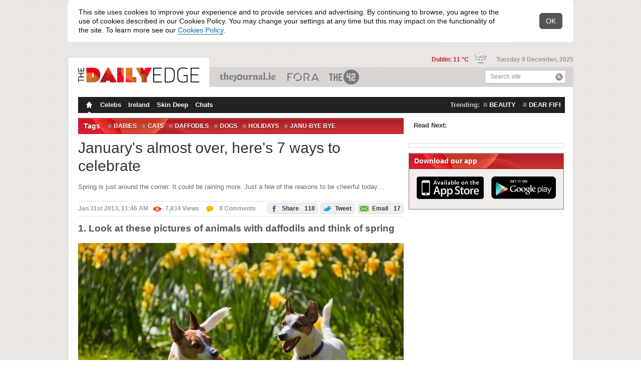

--- FILE ---
content_type: text/html; charset=utf-8
request_url: https://www.dailyedge.ie/januarys-almost-over-heres-7-ways-to-celebrate-776819-Jan2013/?utm_source=thedailyedge
body_size: 17713
content:
<!DOCTYPE html PUBLIC "-//W3C//DTD XHTML 1.0 Transitional//EN" "http://www.w3.org/TR/xhtml1/DTD/xhtml1-transitional.dtd">
<html xmlns="http://www.w3.org/1999/xhtml"  class="theme--thedailyedge new-tag-design-feature-flag new-masthead-design-feature-flag new-compact-masthead-design-feature-flag viewable-ads new-spotlight-design-feature-flag" style="" lang="en" xml:lang="en" xmlns:og="http://opengraphprotocol.org/schema/">
    <head>

        <script type="text/javascript" src="//b0.thejournal.ie/meta/js/meta-bugfix.js?v=20250505"></script>
        
        <meta http-equiv="Content-Type" content="text/html; charset=utf-8" />
        <title>January's almost over, here's 7 ways to celebrate &middot; The Daily Edge</title>
        <script src="//d2wy8f7a9ursnm.cloudfront.net/v7/bugsnag.min.js"></script>
<script type="text/javascript"  src="//b0.thejournal.ie/bugsnag/js/bugsnag-fallback-dummy-object.js"></script>
<script type="application/json" id="bugsnagConfig">{"apiKey":"d8ea1607a1890612140d557a3e0159b8","releaseStage":"production","appVersion":"20251204132142"}</script>
<script>
    let bugsnagConfig = JSON.parse(document.getElementById("bugsnagConfig").innerHTML);
    Bugsnag.start(bugsnagConfig)
</script>
        <div class="page-section">
<div style="display: none" id="notify-container">
    <div class="notify-text">
        This site uses cookies to improve your experience and to provide services and advertising.
        By continuing to browse, you agree to the use of cookies described in our Cookies Policy.
        You may change your settings at any time but this may impact on the functionality of the site.
        To learn more see our <a href="/cookies-privacy-policy/" rel="external" target="_blank">Cookies Policy</a>.
    </div>
    <div class="notify-close">
        <span>OK</span>
    </div>
</div>
</div>
    <script type="text/javascript">

        var CookieConsentBanner = {
            closed: false,
        };
        var CookieConsentListener = {};
        CookieConsentListener.onFunctionalConsentChange = function(callback) {};
        CookieConsentListener.onPerformanceConsentChange = function(callback) {};
        CookieConsentListener.onTargetingConsentChange = function(callback) {};

        var CookieConsentRepository = {};
        CookieConsentRepository.fetch = function(callback) {
            return {
                performance: true,
                targeting: true
            }
        };
        CookieConsentRepository.hasUserDecided = function () {
            return false;
        }

        CookieConsentBanner.whenReady = function () {
            var intervalDelayInMs = 10;

            return new Promise(function (resolve, reject) {
                var waitForDom = setInterval(function () {
                    if (document.readyState === "loading") {
                        return;
                    }

                    if (document.getElementById('notify-container') === null) {
                        reject("Cookie notice element not found");
                    }

                    clearInterval(waitForDom);

                    resolve();
                }, intervalDelayInMs)
            });
        }

        CookieConsentBanner.onClose = function () {
            var intervalDelayInMs = 10;

            return new Promise(function (resolve, reject) {
                var waitForClosed = setInterval(function () {
                    if ((!CookieConsentBanner.closed)) {
                        return;
                    }

                    clearInterval(waitForClosed);

                    resolve();
                }, intervalDelayInMs)
            });
        }

        // Existing cookie notice logic
        document.addEventListener("DOMContentLoaded", function() {
            var cookieNotification = document.getElementById('notify-container');
            if (!cookieNotification) {
                return;
            }
            cookieNotification.style.display = 'block';
        });

        function setCookieNotice() {
            $.cookie('cookies_notice', "1", {
                expires: 1095,
                path: "/"
            });
        }

        var i;
        var closeButtons = document.getElementsByClassName('notify-close');
        for (i = 0; i < closeButtons.length; i++) {
            closeButtons[i].addEventListener('click', function(){
                setCookieNotice();
                $("#notify-container").hide();
                CookieConsentBanner.closed = true;
            });
        }

        var notifyContainer = document.getElementById('notify-container');
        var notifyLinks = notifyContainer ? notifyContainer.getElementsByTagName('a') : [];
        for (i = 0; i < notifyLinks.length; i++) {
            notifyLinks[i].addEventListener('click', function(e){
                e.preventDefault();
                setCookieNotice();
                location.href = $(this).attr('href');
            });
        }



    </script>

        
        <meta name="author" content="Emer McLysaght"/>
                    <link href="//b0.thejournal.ie/desktop/i/thedailyedge/favicon.ico" type="image/x-icon" rel="icon" />
            <link href="//b0.thejournal.ie/desktop/i/thedailyedge/favicon.ico" type="image/x-icon" rel="shortcut icon" />
            <link href="//b0.thejournal.ie/desktop/i/thedailyedge/apple-touch-icon.png" rel="apple-touch-icon" />
        
        <link href="https://fonts.googleapis.com/css?family=Source+Sans+Pro:200,200i,300,300i,400,400i,600,600i,700,700i,900,900i" rel="stylesheet">
                    <meta property="al:ios" name="al:ios" />            <meta property="al:ios:url" name="al:ios:url" content="dailyedgeie://article/776819" />
            <meta property="al:ios:app_name" name="al:ios:app_name" content="DailyEdge.ie" />
            <meta property="al:ios:app_store_id" name="al:ios:app_store_id" content="665198243" />
                        <meta property="al:ios:url" name="al:ios:url" content="jrnl://article/776819" />
            <meta property="al:ios:app_name" name="al:ios:app_name" content="TheJournal.ie" />
            <meta property="al:ios:app_store_id" name="al:ios:app_store_id" content="409359491" />
                        <meta property="al:android" name="al:android" />            <meta property="al:android:url" name="al:android:url" content="dailyedgeie://article/776819?source=fbal" />
            <meta property="al:android:app_name" name="al:android:app_name" content="DailyEdge.ie" />
            <meta property="al:android:package" name="al:android:package" content="com.distilledmedia.dailyedge" />
                        <meta property="al:android:url" name="al:android:url" content="jrnl://article/776819" />
            <meta property="al:android:app_name" name="al:android:app_name" content="TheJournal.ie" />
            <meta property="al:android:package" name="al:android:package" content="com.distilledmedia.thejournal" />
            <meta name="apple-itunes-app" content="app-id=665198243, app-argument=https://www.dailyedge.ie/januarys-almost-over-heres-7-ways-to-celebrate-776819-Jan2013/">
<script type="text/javascript">
    document.documentElement.className+=' js';
    var ajaxurl = '//www.dailyedge.ie/ajax.php';
    var stats_url = 'https://www.dailyedge.ie/statsscript.php';
    var current_url = 'www.dailyedge.ie/januarys-almost-over-heres-7-ways-to-celebrate-776819-Jan2013/?utm_source=thedailyedge';
    var load_time = '2025-12-09 00:50:37';
    var current_post_id = 776819;
    var current_post_permalink = 'https://www.dailyedge.ie/januarys-almost-over-heres-7-ways-to-celebrate-776819-Jan2013/';
    var stats_key = "00d27a1ac7cff349eb3dfd1adcf4dbc7";
    var wp_logged_in = false;
    var current_title = "January's almost over, here's 7 ways to celebrate";
    var current_content_classification = "";
    var current_primary_category = "";


    window.jrnl_social_connected = false;

    var _sf_startpt=(new Date()).getTime()

    var app_cookie_domain = '.dailyedge.ie';
    var session_domain = "https://www.thejournal.ie";
    var root_domain = "thejournal.ie";
</script>
<script type="text/javascript" src="https://www.thejournal.ie/utils/sync_session_cookie.php?domain=.dailyedge.ie&loggedin=0"></script>
<script type="text/javascript">
    var sync_sess = "https://www.thejournal.ie/utils/sync_session_cookie.php?domain=.dailyedge.ie&loggedin=0";
</script>
<script type="text/javascript">
    document.domain = "dailyedge.ie";

    window.on_front = true;
                window.authenticator = '';
    window.login_expires = 1923007837;

                window.fbAsyncInit = function() {
                FB.init({appId: "116141121768215", status: true, cookie: true,
                xfbml: true});
                                        if(typeof sync_with_server != 'undefined')
                        {
                            sync_with_server();
                        }
                                    };
            (function(d){
                var js, id = 'facebook-jssdk'; if (d.getElementById(id)) {return;}
                js = d.createElement('script'); js.id = id; js.async = true;
                js.src = "//connect.facebook.net/en_US/all.js";
                d.getElementsByTagName('head')[0].appendChild(js);
            }(document));
                window.email_permission = false;
</script>
        <link rel="alternate" type="application/rss+xml" title="The Daily Edge &raquo; Feed" href="/feed/" />

                    <script src="//ajax.googleapis.com/ajax/libs/jquery/1.7.2/jquery.min.js"></script>
            <script>
                window.jQuery || document.write('<script src="https://b0.thejournal.ie/desktop/js/jquery-1.7.2.min.js"><\/script>')
            </script>
        
        <script>
            // viewability js
            _jrnl_viewability = {"enabled":true};
            _jrnl_sidebar = {"enabled":true};
        </script>

        <script type="text/javascript" src="https://www.gstatic.com/charts/loader.js"></script>
        <script src="https://unpkg.com/@dotlottie/player-component@latest/dist/dotlottie-player.mjs" type="module"></script>

        
                <script type='text/javascript'>
                    var is_box_window = false;
                    var is_box_name = '';
                </script>

            
            <script type="text/javascript" src="//b0.thejournal.ie/desktop/js/build/current-ecafca087a.js"></script>
            <script type="text/javascript" src="//b0.thejournal.ie/desktop/js/build/legacy-common-77983633fb.js"></script>

            <script type="text/javascript" src=""></script>

            <script defer src="https://www.gstatic.com/firebasejs/9.13.0/firebase-app-compat.js"></script>
<script defer src="https://www.gstatic.com/firebasejs/9.13.0/firebase-auth-compat.js"></script>
<script defer src="https://www.gstatic.com/firebasejs/ui/6.0.2/firebase-ui-auth.js"></script>
<link type="text/css" rel="stylesheet" href="https://www.gstatic.com/firebasejs/ui/6.0.2/firebase-ui-auth.css" />
<script id="google-gsi-script" src="https://accounts.google.com/gsi/client"></script>
<script type="application/json" id="firebaseConfig">{"apiKey":"AIzaSyD39iPmw7w0Tl-SXBt9dfBgWfJywmZggUU","authDomain":"www.thejournal.ie","databaseURL":"https:\/\/account-membership-prototype.firebaseio.com","projectId":"account-membership-prototype","storageBucket":"account-membership-prototype.appspot.com","messagingSenderId":"488317035541","appId":"1:488317035541:web:d743aaeed2801117"}</script>
<script type="application/json" id="googleOauth2ClientId">488317035541-o734egea7ca06up6bssj7i6hs6v8pog6.apps.googleusercontent.com</script>

            
                            <link rel='shortlink' href='https://dailyedge.ie/776819' />
                    <link rel="stylesheet" type="text/css" href="//b0.thejournal.ie/desktop/css/build/desktop-09390e3f1f.css" />
        <link rel="stylesheet" type="text/css" href="//b0.thejournal.ie/desktop/css/build/legacy-common-9cc03a170f.css" />
        <link rel="stylesheet" type="text/css" href="//b0.thejournal.ie/merge.php?css=~thedailyedge&view_type=desktop&v=f068a609-5b88-4c96-b35c-8a60626c5549" />
        
        <meta name="description" content="Spring is just around the corner. It could be raining more. Just a few of the reasons to be cheerful today&#8230;" />
        <meta name="keywords" content="Babies, Cats, Daffodils, Dogs, Holidays, Janu-bye bye, January, mc daid's football special, Pancake Tuesday" />
        <meta name="news_keywords" content="Babies, Cats, Daffodils, Dogs, Holidays, Janu-bye bye, January, mc daid's football special, Pancake Tuesday" />
<link rel="alternate" href="android-app://com.distilledmedia.thejournal/edge_ie/article/776819" />
<link rel="canonical" href="https://www.dailyedge.ie/januarys-almost-over-heres-7-ways-to-celebrate-776819-Jan2013/" /><link href="https://plus.google.com/u/0/105002329813674069054/posts" rel="author" /><meta name="fb:app_id" content="116141121768215" />
<meta property="og:type" content="article"/>
<meta property="og:title" content="January's almost over, here's 7 ways to celebrate"/>
<meta property="og:description" content="Spring is just around the corner. It could be raining more. Just a few of the reasons to be cheerful today&#8230;"/>
<meta property="og:url" content="https://www.dailyedge.ie/januarys-almost-over-heres-7-ways-to-celebrate-776819-Jan2013/"/>
<meta property="og:image" content="https://img2.thejournal.ie/article/776819/river/?height=400&version=776904"/>
<meta property="og:article:author" content="Emer McLysaght"/>
<meta property="og:site_name" content="The Daily Edge"/>
<meta property="article:author" content="https://www.dailyedge.ie/author/emer-mclysaght/"/>
<meta property="article:post_date" content="2013-01-31T11:46:12+0000"/>
<meta property="article:post_modified" content="2013-01-31T12:45:15+0000"/>
<meta property="article:published_time" content="2013-01-31T11:46:12Z"/>
<meta property="article:modified_time" content="2013-01-31T12:45:15Z"/>
<meta property="fb:pages" content="412190068820103"/>
<meta name="twitter:card" content="summary_large_image" >
<meta name="twitter:image" content="https://img2.thejournal.ie/article/776819/listing?version=776904&amp;width=590" >
<meta name="twitter:title" content="January&#039;s almost over, here&#039;s 7 ways to celebrate" >
<meta name="twitter:url" content="https://www.dailyedge.ie/januarys-almost-over-heres-7-ways-to-celebrate-776819-Jan2013/" >
<meta name="twitter:description" content="Spring is just around the corner. It could be raining more. Just a few of the reasons to be cheerful today&amp;#8230;" >
<meta name="twitter:site" content="@dailyedge" >

<meta name="twitter:creator" content="@EmerTheScreamer" >

<meta name="twitter:app:name:iphone" content="DailyEdge.ie" >
<meta name="twitter:app:name:ipad" content="DailyEdge.ie" >
<meta name="twitter:app:name:googleplay" content="DailyEdge.ie" >
<meta name="twitter:app:id:iphone" content="665198243" >
<meta name="twitter:app:id:ipad" content="665198243" >
<meta name="twitter:app:id:googleplay" content="com.distilledmedia.dailyedge" >

<meta name="twitter:app:url:iphone" content="dailyedgeie://article/776819/?app=Twitter&amp;callback=twitter%3A%2F%2F" >
<meta name="twitter:app:url:ipad" content="dailyedgeie://article/776819/?app=Twitter&amp;callback=twitter%3A%2F%2F" >
<meta name="twitter:app:url:googleplay" content="dailyedgeie://article/776819/?app=twitter" >
<script>
    var commentSec = {
        token : "7ed999119"
    }
</script>

                    <script id="jml-nca-settings" type="application/json">
                {"units":["thejournal_web_more_stores_article","thejournal_web_more_stores_carousel"]}
            </script>
        
<script type="text/javascript">
    if (typeof gtag === "undefined") {
        window.dataLayer = window.dataLayer || [];
        gtag = function(){dataLayer.push(arguments);}
    }
    gtag('set', { 'send_page_view': false });

    var cookieConsent = CookieConsentRepository.fetch();

    gtag('consent', 'default', {
        'ad_storage': cookieConsent.targeting ? "granted" : "denied",
        'ad_user_data': cookieConsent.targeting ? "granted" : "denied",
        'ad_personalization': cookieConsent.targeting ? "granted" : "denied",
        'analytics_storage': cookieConsent.performance ? "granted" : "denied"
    });
</script>

<script type='text/javascript'>
    var googletag = googletag || {};
    googletag.cmd = googletag.cmd || [];
    (function() {
        function loadGpt() {
            const gads = document.createElement('script');
            gads.async = true;
            gads.type = 'text/javascript';
            gads.src = 'https://securepubads.g.doubleclick.net/tag/js/gpt.js';
            document.head.appendChild(gads);
        }
        const ncaScript = document.createElement('script');
        ncaScript.src = 'https://nca.jrnl.ie/nca-journal.v64.min.js';
        ncaScript.async = true;
        ncaScript.onload = loadGpt;
        ncaScript.onerror = loadGpt;
        document.head.appendChild(ncaScript);
    })();
</script>

<script type='text/javascript'>

googletag.cmd.push(function() {

    if (CookieConsentRepository.hasUserDecided() === false) {
        console.log("User Consent: Google Ads disable initial load");
        googletag.pubads().disableInitialLoad();
    }

    var consent = CookieConsentRepository.fetch();
    console.log("User Consent: Google Ads " + (consent.targeting ? "enabled" : "disabled"));

    CookieConsentListener.onTargetingConsentChange(function (hasTargetingConsent) {

        gtag('consent', 'update', {
            'ad_storage': hasTargetingConsent ? "granted" : "denied",
            'ad_user_data': hasTargetingConsent ? "granted" : "denied",
            'ad_personalization': hasTargetingConsent ? "granted" : "denied",
        });

                    googletag.pubads().refresh();
                console.log("User Consent: Google Ads " + (hasTargetingConsent ? "enabled" : "disabled"));
    });
googletag.pubads().setTargeting('platform', 'desktop');
googletag.pubads().setTargeting('sitemode', 'default');

googletag.pubads().setTargeting('site', 'thedailyedge');
googletag.pubads().setTargeting('publication', 'thedailyedge');
googletag.pubads().setTargeting('section', "article");
googletag.pubads().setTargeting('tags', ["babies","cats","daffodils","dogs","holidays","janu-bye-bye","january","mc-daids-football-special","pancake-tuesday"]);
googletag.pubads().setTargeting('targeting-key', ["babies","cats","daffodils","dogs","holidays","janu-bye-bye","january","mc-daids-football-special","pancake-tuesday"]);
                googletag.pubads().setTargeting('targetingkey', ["babies","cats","daffodils","dogs","holidays","janu-bye-bye","january","mc-daids-football-special","pancake-tuesday"]);
                googletag.pubads().setTargeting('admantxcustom', ["BrandSafety_Diageo_1","BrandSafety_Diageo_2"]);
                googletag.pubads().setTargeting('tiling', '7');
googletag.pubads().setTargeting('pageid', 'id-776819');
    
//googletag.pubads().disableInitialLoad();

    googletag.pubads().setTargeting('weatherstate', "12");


googletag.pubads().enableSingleRequest();

googletag.pubads().setPublisherProvidedId('62E701D3147068AE9C3DED1B0CCDFEC3');

    googletag.pubads().collapseEmptyDivs();
    googletag.enableServices();

    googletag.pubads().addEventListener('slotOnload', function(event) {
        if (event.slot.getAdUnitPath() === "/5512429/journalmedia/42_desktop_article_inline") {
            let adContainer = document.getElementById("mid-article-riverblock");
            let adFrame = adContainer.querySelector("iframe");

            let adFrameIsDisplayed = adFrame.style.display !== "none";
            let adSizeIs1x1 = adFrame.width === "1" && adFrame.height === "1";

            if (adFrameIsDisplayed && !adSizeIs1x1) {
                adContainer.style.display = "block";
            }
        }
    });

    if (stickyAdverts) {
        googletag.pubads().addEventListener('slotOnload', function(event) {
            stickyAdverts.onAdLoaded(event.slot.getAdUnitPath());
        });
    }

});
</script>

    <script type="application/json" id="advertisingTargets">[{"key":"targeting-key","values":["babies","cats","daffodils","dogs","holidays","janu-bye-bye","january","mc-daids-football-special","pancake-tuesday"]},{"key":"targetingkey","values":["babies","cats","daffodils","dogs","holidays","janu-bye-bye","january","mc-daids-football-special","pancake-tuesday"]},{"key":"admantxcustom","values":["BrandSafety_Diageo_1","BrandSafety_Diageo_2"]}]</script>


        <!-- IE9 Pinning -->
        <meta name="application-name" content="TheJournal" />
        <meta name="msapplication-tooltip" content="TheJournal.ie - Read, Share and Shape the news" />
        <meta name="msapplication-starturl" content="https://www.thejournal.ie/" />
        <meta name="msapplication-task" content="name=The 9 at 9;action-uri=https://www.thejournal.ie/9at9;icon-uri=//b0.thejournal.ie/redesign/i/thejournal/favicon.ico" />
        <meta name="msapplication-task" content="name=The 42;action-uri=https://www.the42.ie/;icon-uri=//b0.thejournal.ie/desktop/i/the42/favicon.ico" />
        <meta name="msapplication-task" content="name=Business Etc;action-uri=https://businessetc.thejournal.ie/;icon-uri=//b0.thejournal.ie/desktop/i/businessetc/favicon.ico" />
        <meta name="msapplication-task" content="name=DailyEdge.ie;action-uri=https://thedailyedge.thejournal.ie/;icon-uri=//b0.thejournal.ie/desktop/i/thedailyedge/favicon.ico" />
        <meta name="msapplication-task" content="name=Irish News;action-uri=https://www.thejournal.ie/irish/;icon-uri=//b0.thejournal.ie/redesign/i/thejournal/favicon.ico" />
        <!-- /IE9 Pinning -->


        <script src='https://www.google.com/recaptcha/api.js'></script>
        
        
            </head>

    
    <!--[if IE 6]><body class="ie ie6 ie-lt8 "><![endif]-->
    <!--[if IE 7]><body class="ie ie7 ie-lt8 "><![endif]-->
    <!--[if IE 8]><body class="ie ie8 "><![endif]-->
    <!--[if gte IE 9]><body class="ie9up "><![endif]-->
    <!--[if !IE]><!-->
    <body class="nie ">
    <!--<![endif]-->
        <script async src="https://www.googletagmanager.com/gtag/js?id=UA-17456403-35"></script>
<script type="application/json" id="gtag-property-ids">["UA-17456403-35"]</script>
<script type="text/javascript">
    if (typeof gtag === "undefined") {
        window.dataLayer = window.dataLayer || [];
        gtag = function(){dataLayer.push(arguments);}
    }
    gtag('set', { 'send_page_view': false });

    (function(){

        function GoogleAnalytics(propertyIds, user) {
            this.propertyIds = propertyIds;
            this.user = user;
            this.hasSentPageView = false;
            this.hasSentTakeoverImpression = false;
        }

        GoogleAnalytics.prototype.disableCookies = function () {
            this.propertyIds.forEach(function (propertyId) {
                window['ga-disable-' + propertyId] = true;
            });
        };

        GoogleAnalytics.prototype.enableCookies = function () {
            this.propertyIds.forEach(function (propertyId) {
                window['ga-disable-' + propertyId] = false;
            });
        };

        GoogleAnalytics.prototype.grantConsent = function () {
            gtag('consent', 'update', {
                'analytics_storage': "granted"
            });
        };

        GoogleAnalytics.prototype.revokeConsent = function () {
            gtag('consent', 'update', {
                'analytics_storage': "denied"
            });
        };

        GoogleAnalytics.prototype.sendPageView = function () {
            if (this.hasSentPageView !== false) {
                return;
            }

            if (typeof commentsAnalytics !== "undefined") {
                commentsAnalytics.onPageView();
            } else {
                gtag('event', 'page_view');
            }

            this.hasSentPageView = true;
        };

        GoogleAnalytics.prototype.load = function () {
            var config = this.addUserPropertiesToConfig(config = {
                send_page_view: false,
            });

            gtag('js', new Date());
            this.propertyIds.forEach(function (propertyId) {
                gtag('config', propertyId, config);
            });
        };

        GoogleAnalytics.prototype.sendTakeoverImpression = function () {
            if (typeof takeover === 'undefined' || this.hasSentTakeoverImpression) {
                return;
            }

            takeover.sendImpressionEvent();
            this.hasSentTakeoverImpression = true;
        };

        GoogleAnalytics.prototype.consentGrantedOnLoad = function () {
            this.enableCookies();
            this.load();
            this.sendPageView();
            this.sendTakeoverImpression();
        };

        GoogleAnalytics.prototype.consentGrantedByUser = function () {
            this.enableCookies();
            this.grantConsent();
            this.sendPageView();
            this.sendTakeoverImpression();
        }

        GoogleAnalytics.prototype.consentRevokedOnLoad = function () {
            this.disableCookies();
            this.revokeConsent();
            this.load();
        }

        GoogleAnalytics.prototype.consentRevokedByUser = function () {
            this.disableCookies();
        }

        GoogleAnalytics.prototype.addUserPropertiesToConfig = function (config) {
            if (this.user) {
                config.user_id = this.user.id;
                config.dimension3 = this.user.has_contributed === true ? 1 : 0;
                config.user_properties = {
                    'is_42_subscriber' : false
                };
            }

            return config;
        }

        function boot(user)
        {
            var googleAnalytics = new GoogleAnalytics(
                JSON.parse(document.getElementById("gtag-property-ids").innerText),
                user
            );

            if (CookieConsentRepository.fetch().performance) {
                googleAnalytics.consentGrantedOnLoad();
            } else {
                googleAnalytics.consentRevokedOnLoad();
            }

            CookieConsentListener.onPerformanceConsentChange(function(hasPerformanceConsent) {
                if (hasPerformanceConsent) {
                    googleAnalytics.consentGrantedByUser();
                } else {
                    googleAnalytics.consentRevokedByUser();
                }
            });
        }

        document.addEventListener('DOMContentLoaded', function() {
            if (typeof auth === 'undefined') {
                boot();
                return;
            }
            auth.whenReady().then(
                function () {
                    boot(userRepository.get());
                },
                function ()  {
                    boot();
                }
            );

            auth.addEventListener('auth.user.logged_in', function (payload) {
                const user = payload.user;

                if (!user || !user.id) {
                    return;
                }

                gtag('set', {'user_id': user.id});
            })
        });
    }());
</script>
        
        <div class="page-section">
<div class="masthead content">
    <ul class="publications">

        <li class="main">
            <div>
                <a href="https://www.dailyedge.ie/">
                    <img src="//b0.thejournal.ie/desktop/i/thedailyedge/logo.png"
                         width="242"
                         height="30"
                         class="color_logo" />
                    <img src="//b0.thejournal.ie/desktop/i/thedailyedge/white-logo.png" class="print_hidden" />
                </a>
            </div>
        </li>

                    <li class="theJournal">
                <a href="https://www.thejournal.ie/">TheJournal.ie</a>
            </li>
                    <li class="businessETC">
                <a href="https://fora.ie/">Business ETC</a>
            </li>
                    <li class="theScore">
                <a href="https://www.the42.ie/">The 42</a>
            </li>
        
        <li class="search">
            <form action="/submit.php" method="get" class="searchForm" id="searchForm">
                <input type="text" name="st" id="search" value=""/>
                <label for="search">Search site</label>
                <button type="submit" class="icon iconSearch">Search</button>
            </form>
        </li>
    </ul>

    <div class="today">

                    <span class="weather">
                <a title="Morning rain, then a shower or two" href="https://www.dailyedge.ie/weather/">
                    Dublin: 11 &deg;C
                </a>
                <img style="margin-left: 8px;" src="//b0.thejournal.ie/desktop/i/weather-icons/xsmall/12.png" width="25" height="25">
            </span>
        
        <span class="date">Tuesday 9 December, 2025</span>

    </div>
</div>
</div>
                        <div class="page-section comments-side-panel">
        <div class="mainContainer content" id="scroll-header">
        <div id="header_leaderboard_container">
    <center id="header_leaderboard" class="header_leaderboard article_leaderboard">
        <div style='width: 970px;'><div id='div-gpt-ad-1365092406213-0'>
<script type='text/javascript'>
googletag.cmd.push(function() { googletag.display('div-gpt-ad-1365092406213-0'); });
</script>
</div></div>    </center>
</div>
            <div class="container navigation">
    <ul class="menu tablecell">
        <li><a href="https://www.dailyedge.ie"
            class="homepage active icon iconHomepage">Homepage</a></li>
                    <li>
                <a                     href="https://www.dailyedge.ie/celebs/">
                    Celebs                </a>
            </li>
                    <li>
                <a                     href="https://www.dailyedge.ie/ireland/">
                    Ireland                </a>
            </li>
                    <li>
                <a                     href="https://www.dailyedge.ie/skin-deep/">
                    Skin Deep                </a>
            </li>
                    <li>
                <a                     href="https://www.dailyedge.ie/chats/">
                    Chats                </a>
            </li>
            </ul>
            <div class="navigationTrendingTags">
            <strong>Trending:</strong>
            <ul class="tablecell">
                                    <li>
                        <a href="https://www.dailyedge.ie/beauty/news/" class="tag">beauty</a>
                    </li>
                                    <li>
                        <a href="https://www.dailyedge.ie/dear-fifi/news/" class="tag">dear fifi</a>
                    </li>
                            </ul>
        </div>
    </div>                        
<div class="mainContent container  ">

<div class="river span-8" itemscope itemtype="https://schema.org/Article" id="scroll-header">

<meta itemprop="image" content="https://c3.thejournal.ie/media/2013/01/janmash-752x501.png" />

    <div class="sectionSeparator dropdown dropdownTags">
        <h3>Tags</h3>

        <ul class="tags tablecell">
                            <li>
                    <a class="tag" rel="tag" href="https://www.dailyedge.ie/babies/news/">Babies</a>
                </li>
                            <li>
                    <a class="tag" rel="tag" href="https://www.dailyedge.ie/cats/news/">Cats</a>
                </li>
                            <li>
                    <a class="tag" rel="tag" href="https://www.dailyedge.ie/daffodils/news/">Daffodils</a>
                </li>
                            <li>
                    <a class="tag" rel="tag" href="https://www.dailyedge.ie/dogs/news/">Dogs</a>
                </li>
                            <li>
                    <a class="tag" rel="tag" href="https://www.dailyedge.ie/holidays/news/">Holidays</a>
                </li>
                            <li>
                    <a class="tag" rel="tag" href="https://www.dailyedge.ie/janu-bye-bye/news/">Janu-bye bye</a>
                </li>
                            <li>
                    <a class="tag" rel="tag" href="https://www.dailyedge.ie/january/news/">January</a>
                </li>
                            <li>
                    <a class="tag" rel="tag" href="https://www.dailyedge.ie/mc-daids-football-special/news/">mc daid's football special</a>
                </li>
                            <li>
                    <a class="tag" rel="tag" href="https://www.dailyedge.ie/pancake-tuesday/news/">Pancake Tuesday</a>
                </li>
                    </ul>
        <a class="dropdownHandle" href="#" title="See other tags"><span class="icon iconDropdownClosed">See other tags</span></a>
        <div class="dropdownContent">
            <h3>Tags</h3>
        </div>
    </div>

<div class="post postMain  postMainLandscape redesign-desktop-breakpoint">

    
            
        <h1 itemprop="headline">January's almost over, here's 7 ways to celebrate</h1>

        <h2 class="main_excerpt" itemprop="description">Spring is just around the corner. It could be raining more. Just a few of the reasons to be cheerful today&#8230;</h2>

        <div class="infos border">

                                        
            <div class="metadata">
                <span class="date">
                    Jan 31st 2013, 11:46 AM                </span>
                <span class="views">
                    <span class="red-views icon iconViewVeryPopular"></span>7,834<span class="show-on-desktop">  Views</span>                </span>
                <a href="https://www.dailyedge.ie/januarys-almost-over-heres-7-ways-to-celebrate-776819-Jan2013/#comments" title="Comment on January's almost over, here's 7 ways to celebrate" class="comments-count">
                    <span class="icon iconCommentPopular"></span> 8<span class="show-on-desktop"> Comments</span>                </a>
            </div>

            <span class="share"><a href="https://www.facebook.com/dialog/feed?app_id=116141121768215&display=popup&link=https%3A%2F%2Fwww.dailyedge.ie%2Fjanuarys-almost-over-heres-7-ways-to-celebrate-776819-Jan2013%2F&picture=https%3A%2F%2Fc3.thejournal.ie%2Fmedia%2F2013%2F01%2Fjanmash-197x197.png&name=January%27s+almost+over%2C+here%27s+7+ways+to+celebrate&description=Spring+is+just+around+the+corner.+It+could+be+raining+more.+Just+a+few+of+the+reasons+to+be+cheerful+today%E2%80%A6&message=&redirect_uri=https%3A%2F%2Fthejournal.ie%2Futils%2Ffb_post.php%3Fp_id%3D776819 " target="_blank" title="Share on Facebook" class="open-window social"><span class="icon iconFacebook"></span> Share<span class="number">118</span></a> <a href="https://twitter.com/share?url=https%3A%2F%2Fdailyedge.ie%2F776819&text=January%27s+almost+over%2C+here%27s+7+ways+to+celebrate+%28via+%40dailyedge%29&related=@dailyedge" target="_blank" title="Tweet this" class="open-window social share-twitter twitter-tweet jrnl-tweet-776819"><span class="icon iconTwitter"></span> Tweet</a> <a href="https://www.dailyedge.ie/januarys-almost-over-heres-7-ways-to-celebrate-776819-Jan2013/#EmailArticle" title="Email this article" class="social share-email lightboxTrigger"><span class="icon iconEmailSend"></span> Email<span class="number">17</span></a></span>
        </div>
    
    <div class="text" itemprop="articleBody">
        
        <div id="articleContent">

            
            <h3>1. Look at these pictures of animals with daffodils and think of spring</h3>
<p><span class="journal_embed_container" style="align:center" ><span class="journal_caption_container"><span class="journal_caption_container"><img src="https://img2.thejournal.ie/inline/776836/original/?width=650&version=776836" srcset="https://img2.thejournal.ie/inline/776836/original/?width=650&version=776836 1x, https://img2.thejournal.ie/inline/776836/original/?width=1300&version=776836 2x, https://img2.thejournal.ie/inline/776836/original/?width=1950&version=776836 3x, https://img2.thejournal.ie/inline/776836/original/?width=2600&version=776836 4x" alt="" class="alignnone inline-image"/></span></span></span></p>
<p><em>These Jack Russells are DELIGHTED to see the back of January (<a href="http://www.shutterstock.com">Adam Edwards/Shutterstock.com</a>)</em></p>
<p><span class="journal_embed_container" style="align:center" ><span class="journal_caption_container"><span class="journal_caption_container"><img src="https://img2.thejournal.ie/inline/776843/original/?width=650&version=776843" srcset="https://img2.thejournal.ie/inline/776843/original/?width=650&version=776843 1x, https://img2.thejournal.ie/inline/776843/original/?width=1300&version=776843 2x, https://img2.thejournal.ie/inline/776843/original/?width=1950&version=776843 3x, https://img2.thejournal.ie/inline/776843/original/?width=2600&version=776843 4x" alt="" class="alignnone inline-image"/></span></span></span></p>
<p><em>“Did someone say ‘the last day of January’? F**K yeah!” (<a href="http://www.shutterstock.com">Tony Campbell/Shutterstock.com</a>)</em></p>
<p><span class="journal_embed_container" style="align:center" ><span class="journal_caption_container"><span class="journal_caption_container"><img src="https://img2.thejournal.ie/inline/776850/original/?width=650&version=776850" srcset="https://img2.thejournal.ie/inline/776850/original/?width=650&version=776850 1x, https://img2.thejournal.ie/inline/776850/original/?width=1300&version=776850 2x, https://img2.thejournal.ie/inline/776850/original/?width=1950&version=776850 3x, https://img2.thejournal.ie/inline/776850/original/?width=2600&version=776850 4x" alt="" class="alignnone inline-image"/></span></span></span></p>
<p><em>“I love the smell of daffodils in the morning. Smells like freedom” (<a href="http://www.flickr.com/photos/dryfish/2320922103/sizes/o/in/photostream/">Dryfish/Flickr/Creative Commons</a>)</em></p>
<h3>2. Eat the last of the Christmas chocolates</h3>
<p>Somewhere in your house there is a Roses or Quality Street tin languishing with a few strawberry or orange creams rattling around in the bottom.</p>
<p style="text-align: center;"><span class="journal_embed_container parent_aligncenter" style="" ><span class="journal_caption_container"><span class="journal_caption_container"><img src="https://img2.thejournal.ie/inline/776917/original/?width=650&version=776917" srcset="https://img2.thejournal.ie/inline/776917/original/?width=650&version=776917 1x, https://img2.thejournal.ie/inline/776917/original/?width=1300&version=776917 2x, https://img2.thejournal.ie/inline/776917/original/?width=1950&version=776917 3x, https://img2.thejournal.ie/inline/776917/original/?width=2600&version=776917 4x" alt="" class="aligncenter inline-image"/></span></span></span></p>
<p><em>Image: <a href="http://thefreespiritz.blogspot.ie/">TheFreeSpiritz</a></em></p>
<p>Have another look though, there might be a Purple One or a Golden Barrell which has, until now, gone undisturbed.</p>
<p>There’s probably a bit of fancy ice cream left in the freezer too.</p>
<p>Go on. Happy 31 January.</p>
<h3>3. Book a holiday</h3>
<p>Looking for some ideas? <a href="http://thedailyedge.thejournal.ie/fantasy-holiday-destinations-772387-Jan2013/">Well here you go</a>.</p>
<p style="text-align: center;"><span class="journal_embed_container parent_aligncenter" style="" ><span class="journal_caption_container"><span class="journal_caption_container"><img src="https://img2.thejournal.ie/inline/776947/original/?width=650&version=776947" srcset="https://img2.thejournal.ie/inline/776947/original/?width=650&version=776947 1x, https://img2.thejournal.ie/inline/776947/original/?width=1300&version=776947 2x, https://img2.thejournal.ie/inline/776947/original/?width=1950&version=776947 3x, https://img2.thejournal.ie/inline/776947/original/?width=2600&version=776947 4x" alt="" class="aligncenter inline-image"/></span></span></span></p>
<p><em>Image: <a href="http://www.kakslauttanen.fi/en/resort/igloo-village">Kakslauttanen.fi</a></em></p>
<h3>4. Annoy all those people who gave up booze for January by challenging them to do it for February too</h3>
<p><span class="journal_embed_container" style="align:center" ><span class="journal_caption_container"><span class="journal_caption_container"><img src="https://img2.thejournal.ie/inline/776958/original/?width=650&version=776958" srcset="https://img2.thejournal.ie/inline/776958/original/?width=650&version=776958 1x, https://img2.thejournal.ie/inline/776958/original/?width=1300&version=776958 2x, https://img2.thejournal.ie/inline/776958/original/?width=1950&version=776958 3x, https://img2.thejournal.ie/inline/776958/original/?width=2600&version=776958 4x" alt="" class="alignnone inline-image"/></span></span></span></p>
<p><em>Image: <a href="http://www.shutterstock.com">Pokoso.kz/Shutterstock.com</a></em></p>
<p><div id="mid-article-riverblock" class="content_riverblock" style="display: none;"><div class="content_riverblock_title">Advertisement</div><div id='div-gpt-ad-1365092406213-1'>
<script type='text/javascript'>
googletag.cmd.push(function() { googletag.display('div-gpt-ad-1365092406213-1'); });
</script>
</div></div></p>
<h3>5. Start getting ready for pancake Tuesday</h3>
<p>Any excuse to gorge yourself on eggs, flour, butter and sugar.</p>
<p style="text-align: center;"><span class="journal_embed_container parent_aligncenter" style="" ><span class="journal_caption_container"><span class="journal_caption_container"><img src="https://img2.thejournal.ie/inline/776978/original/?width=650&version=776978" srcset="https://img2.thejournal.ie/inline/776978/original/?width=650&version=776978 1x, https://img2.thejournal.ie/inline/776978/original/?width=1300&version=776978 2x, https://img2.thejournal.ie/inline/776978/original/?width=1950&version=776978 3x, https://img2.thejournal.ie/inline/776978/original/?width=2600&version=776978 4x" alt="" class="aligncenter inline-image"/></span></span></span></p>
<p><em>Pancakes, I like. (<a href="http://cdn.hiconsumption.com/wp-content/uploads/2013/01/Star-Wars-Pancake-Molds-3.jpg">Hiconsumption.com</a>)</em></p>
<p style="text-align: center;">
</p>
<p style="text-align: center;">
</p>
<p style="text-align: center;">
</p>
<h3>6. Start dreaming about these summer treats</h3>
<p style="text-align: center;"><span class="journal_embed_container parent_aligncenter" style="" ><span class="journal_caption_container"><span class="journal_caption_container"><img src="https://img2.thejournal.ie/inline/776989/original/?width=650&version=776989" srcset="https://img2.thejournal.ie/inline/776989/original/?width=650&version=776989 1x, https://img2.thejournal.ie/inline/776989/original/?width=1300&version=776989 2x, https://img2.thejournal.ie/inline/776989/original/?width=1950&version=776989 3x, https://img2.thejournal.ie/inline/776989/original/?width=2600&version=776989 4x" alt="" class="aligncenter inline-image"/></span></span></span></p>
<p><em>Image: <a href="http://www.flickr.com/photos/bellatrix6/3774242117/">Flickr/Creative Commons/Nikoreto</a></em></p>
<p style="text-align: center;"><span class="journal_embed_container parent_aligncenter" style="" ><span class="journal_caption_container"><span class="journal_caption_container"><img src="https://img2.thejournal.ie/inline/776991/original/?width=650&version=776991" srcset="https://img2.thejournal.ie/inline/776991/original/?width=650&version=776991 1x, https://img2.thejournal.ie/inline/776991/original/?width=1300&version=776991 2x, https://img2.thejournal.ie/inline/776991/original/?width=1950&version=776991 3x, https://img2.thejournal.ie/inline/776991/original/?width=2600&version=776991 4x" alt="" class="aligncenter inline-image"/></span></span></span></p>
<p><em>Image: <a href="http://shaunegan.com/wp-content/uploads/2011/12/Mcdaids-Football-special1.jpg">ShaunEgan.com</a></em></p>
<p style="text-align: center;"><span class="journal_embed_container parent_aligncenter" style="" ><span class="journal_caption_container"><span class="journal_caption_container"><img src="https://img2.thejournal.ie/inline/777000/original/?width=650&version=777000" srcset="https://img2.thejournal.ie/inline/777000/original/?width=650&version=777000 1x, https://img2.thejournal.ie/inline/777000/original/?width=1300&version=777000 2x, https://img2.thejournal.ie/inline/777000/original/?width=1950&version=777000 3x, https://img2.thejournal.ie/inline/777000/original/?width=2600&version=777000 4x" alt="" class="aligncenter inline-image"/></span></span></span></p>
<p><em>Image: <a href="http://www.flickr.com/photos/ginnerobot/2684597164/sizes/l/in/photostream/">Ginnerobot/Flickr/Creative Commons</a></em></p>
<h3>7. Smile!</h3>
<p style="text-align: center;"><span class="journal_embed_container parent_aligncenter" style="" ><span class="journal_caption_container"><span class="journal_caption_container"><img src="https://img2.thejournal.ie/inline/777021/original/?width=650&version=777021" srcset="https://img2.thejournal.ie/inline/777021/original/?width=650&version=777021 1x, https://img2.thejournal.ie/inline/777021/original/?width=1300&version=777021 2x, https://img2.thejournal.ie/inline/777021/original/?width=1950&version=777021 3x, https://img2.thejournal.ie/inline/777021/original/?width=2600&version=777021 4x" alt="" class="aligncenter inline-image"/></span></span></span></p>
<p><em>Image: <a href="https://twitter.com/TheRealLilaPug">@TheRealLilaPug</a></em></p>
<p style="text-align: center;"><span class="journal_embed_container parent_aligncenter" style="" ><span class="journal_caption_container"><span class="journal_caption_container"><img src="https://img2.thejournal.ie/inline/777024/original/?width=650&version=777024" srcset="https://img2.thejournal.ie/inline/777024/original/?width=650&version=777024 1x, https://img2.thejournal.ie/inline/777024/original/?width=1300&version=777024 2x, https://img2.thejournal.ie/inline/777024/original/?width=1950&version=777024 3x, https://img2.thejournal.ie/inline/777024/original/?width=2600&version=777024 4x" alt="" class="aligncenter inline-image"/></span></span></span></p>
<p>
                <div class="videowrapper">
                    <iframe class="youtube-player" 
                        type="text/html" 
                        width="650" 
                        height="354"
                         src="https://www.youtube.com/embed/mlMSSRweLWM?wmode=transparent&start=" 
                        frameborder="0"
                    ></iframe>
                 </div></p>
<p><em>YouTube/Jemz64</em></p>
<p>
                <div class="videowrapper">
                    <iframe class="youtube-player" 
                        type="text/html" 
                        width="650" 
                        height="354"
                         src="https://www.youtube.com/embed/Cq8NbvEOd3E?wmode=transparent&start=" 
                        frameborder="0"
                    ></iframe>
                 </div></p>
<p><em>YouTube/Jager924</em></p>
<h3><a href="http://thedailyedge.thejournal.ie/heres-a-random-video-of-lots-of-people-laughing-220638-Sep2011/">Here’s a random video of lots of people laughing&gt;</a></h3>
<h3><a href="http://thedailyedge.thejournal.ie/its-shareasmile-week-so-here-are-some-things-to-make-you-smile-767317-Jan2013/">For #ShareASmile weeks here are some things to make you smile&gt; </a></h3>
<h3><a href="http://thedailyedge.thejournal.ie/bill-murray-pictures-775748-Jan2013/">26 of the best pictures of Bill Murray ever&gt;</a></h3>

            </div>
        </div>
    </div>

        <!-- About the author v2 -->
        <div class="articleExtraDetails clearfix border">
                    <div class="author_info">
        <h4>About the author:</h4>
        <div class="author_avatar" >
                            <a href="https://www.dailyedge.ie/author/emer-mclysaght/529/">
                    <img src="https://f2.thejournal.ie/media/2015/10/emer-crop-133x133.jpg" height="70" width="70">                </a>
                    </div>
        <div class="author_details">
        <div class="print_hidden section_lead">About the author</div>
        <div class="contact_box auth_named_desc">
                <span class="name">
                    Emer McLysaght                </span>
                    </div>
                                        <div class="contact_box">
                <a href="https://twitter.com/EmerTheScreamer">
                    <span class="icon iconTwitter author_icon"></span>@EmerTheScreamer                </a>
            </div>
                                <div class="contact_box">
                <a href="mailto:emer@dailyedge.ie">
                    <span class="icon iconEmailSmall"></span><span
                        class="contact_link">emer@dailyedge.ie</span>
                </a>
            </div>
                                </div>
                            <div class="contact_box clear_left_contact">
            <a rel="author" href="https://www.dailyedge.ie/author/emer-mclysaght/529/"><span class="icon iconAuthorMore"></span>See more articles by Emer McLysaght</a>
        </div>
                </div>
                    <div class="post_info">
                <h4>Contribute to this story:</h4>
                <div class="story_contribution">
                                        <div class="contact_box">
                        <a href="mailto:corrections@thejournal.ie?subject=Correction%20from%20a%20reader&body=January%27s+almost+over%2C+here%27s+7+ways+to+celebrate%0D%0Ahttps%3A%2F%2Fwww.dailyedge.ie%2Fjanuarys-almost-over-heres-7-ways-to-celebrate-776819-Jan2013%2F"
                           target="_blank" title="Corrections">
                            <span class="icon iconCorrectionLink"></span>Send a Correction
                        </a>
                    </div>
                </div>
            </div>
        </div>
        <!-- /About the author -->
        
    <div id="storage_read_next_bottom" class="read_next_block in_article clearfix " >
        <h3>Read next:</h3>
    </div>

<script type="text/javascript">
    var newest_articles = [{"id":4566581,"title":"Bye from DailyEdge.ie, and thanks for all the memories","permalink":"https:\/\/www.dailyedge.ie\/bye-from-dailyedge-4566581-Mar2019\/","stats":"<span class=\"red-views icon iconViewVeryPopular\"><\/span>117,608<span class=\"show-on-desktop\">  Views<\/span>","primary_tag":{"slug":"https:\/\/www.dailyedge.ie\/sweet-sorrow\/news\/","name":"sweet sorrow"},"image":"<div id=\"read_next_banner\"><a href=\"https:\/\/www.dailyedge.ie\/bye-from-dailyedge-4566581-Mar2019\/\"><img src=\"https:\/\/c3.thejournal.ie\/media\/2019\/03\/pastedimage-45253-2-290x120.png\"  id=\"r_n_image\" <\/a><\/div>","no_image":""},{"id":4562992,"title":"Taylor Jenkins Reid on writing the book that captured Reese Witherspoon's heart","permalink":"https:\/\/www.dailyedge.ie\/taylor-jenkins-reid-daisy-jones-and-the-six-reese-witherspoon-4562992-Mar2019\/","stats":"<span class=\"red-views icon iconViewVeryPopular\"><\/span>26,249<span class=\"show-on-desktop\">  Views<\/span>","primary_tag":{"slug":"https:\/\/www.dailyedge.ie\/daisy-jones-and-the-six\/news\/","name":"daisy jones and the six"},"image":"<div id=\"read_next_banner\"><a href=\"https:\/\/www.dailyedge.ie\/taylor-jenkins-reid-daisy-jones-and-the-six-reese-witherspoon-4562992-Mar2019\/\"><img src=\"https:\/\/c1.thejournal.ie\/media\/2019\/03\/river-110-290x120.png\"  id=\"r_n_image\" <\/a><\/div>","no_image":""},{"id":4566914,"title":"What Beer Belongs In Your Bag of Cans? ","permalink":"https:\/\/www.dailyedge.ie\/bag-of-cans-cans-quiz-4566914-Mar2019\/","stats":"<span class=\"red-views icon iconViewVeryPopular\"><\/span>31,001<span class=\"show-on-desktop\">  Views<\/span>","primary_tag":{"slug":"https:\/\/www.dailyedge.ie\/bag-o-cans\/news\/","name":"bag o cans"},"image":"<div id=\"read_next_banner\"><a href=\"https:\/\/www.dailyedge.ie\/bag-of-cans-cans-quiz-4566914-Mar2019\/\"><img src=\"https:\/\/c1.thejournal.ie\/media\/2019\/03\/pastedimage-259-2-290x120.png\"  id=\"r_n_image\" <\/a><\/div>","no_image":""},{"id":4566682,"title":"Here's our Spotify playlist of 30 songs that'll make you want to dig out your McKenzie tracksuit","permalink":"https:\/\/www.dailyedge.ie\/songs-that-will-make-you-want-to-dig-out-your-mckenzie-tracksuit-4566682-Mar2019\/","stats":"<span class=\"red-views icon iconViewVeryPopular\"><\/span>38,526<span class=\"show-on-desktop\">  Views<\/span>","primary_tag":{"slug":"https:\/\/www.dailyedge.ie\/de-playlist\/news\/","name":"de playlist"},"image":"<div id=\"read_next_banner\"><a href=\"https:\/\/www.dailyedge.ie\/songs-that-will-make-you-want-to-dig-out-your-mckenzie-tracksuit-4566682-Mar2019\/\"><img src=\"https:\/\/c0.thejournal.ie\/media\/2019\/03\/facebooktweets-3-290x120.png\"  id=\"r_n_image\" <\/a><\/div>","no_image":""},{"id":4526964,"title":"Juggling motherhood and a Masters: How one 26-year-old navigates the challenges","permalink":"https:\/\/www.dailyedge.ie\/a-mothers-story-4526964-Mar2019\/","stats":"<span class=\"red-views icon iconViewVeryPopular\"><\/span>16,958<span class=\"show-on-desktop\">  Views<\/span>","primary_tag":{"slug":"https:\/\/www.dailyedge.ie\/motherhood-and-masters\/news\/","name":"Motherhood and Masters"},"image":"<div id=\"read_next_banner\"><a href=\"https:\/\/www.dailyedge.ie\/a-mothers-story-4526964-Mar2019\/\"><img src=\"https:\/\/c2.thejournal.ie\/media\/2019\/03\/shutterstock_158265965-290x120.jpg\"  id=\"r_n_image\" <\/a><\/div>","no_image":""},{"id":4566658,"title":"What to watch on TV tonight: Friday ","permalink":"https:\/\/www.dailyedge.ie\/television-friday-4566658-Mar2019\/","stats":"<span class=\"red-views icon iconViewVeryPopular\"><\/span>18,028<span class=\"show-on-desktop\">  Views<\/span>","primary_tag":{"slug":"https:\/\/www.dailyedge.ie\/tv-picks\/news\/","name":"tv picks"},"image":"<div id=\"read_next_banner\"><a href=\"https:\/\/www.dailyedge.ie\/television-friday-4566658-Mar2019\/\"><img src=\"https:\/\/c1.thejournal.ie\/media\/2019\/03\/pastedimage-61533-290x120.png\"  id=\"r_n_image\" <\/a><\/div>","no_image":""},{"id":4532214,"title":"Dear Fifi: I keep trying - but how do I help my girlfriend with her career? ","permalink":"https:\/\/www.dailyedge.ie\/dear-fifi-43-4532214-Mar2019\/","stats":"<span class=\"red-views icon iconViewVeryPopular\"><\/span>18,504<span class=\"show-on-desktop\">  Views<\/span>","primary_tag":{"slug":"https:\/\/www.dailyedge.ie\/dear-fifi\/news\/","name":"dear fifi"},"image":"<div id=\"read_next_banner\"><a href=\"https:\/\/www.dailyedge.ie\/dear-fifi-43-4532214-Mar2019\/\"><img src=\"https:\/\/c3.thejournal.ie\/media\/2019\/03\/afi-copy-62-290x120.png\"  id=\"r_n_image\" <\/a><\/div>","no_image":""}];
    var popular_articles = [];

    if( typeof(current_post_id) != 'undefined' && !isNaN(current_post_id))
    {
        var current_article_id = current_post_id;
    }
    else
    {
        var current_article_id = 776819;
    }

    jQuery(document).ready(function($){
        var div_read_next = $('#storage_read_next_bottom');
        if (typeof readNext != 'undefined') {
            readNext.display_read_next_block(div_read_next);
        }
    });
</script>
<div class="lightboxes">
    <div id="EmbedArticle" class="lightbox">
            <div class="form-element border">Embed this post</div>
            <p class="">To embed this post, copy the code below on your site</p>
            <p class="">
                <label for="embedWide600">600px wide</label>
                <textarea name="embedWide600" id="embedWide600">&lt;iframe width=&quot;600&quot; height=&quot;460&quot; frameborder=&quot;0&quot; style=&quot;border:0px;&quot; src=&quot;https://www.dailyedge.ie/https://www.dailyedge.ie/januarys-almost-over-heres-7-ways-to-celebrate-776819-Jan2013/?embedpost=776819&amp;width=600&amp;height=460&quot; &gt;&lt;/iframe&gt;</textarea>
            </p>
            <p class="">
                <label for="embedWide400">400px wide</label>
                <textarea name="embedWide400" id="embedWide400">&lt;iframe width=&quot;600&quot; height=&quot;460&quot; frameborder=&quot;0&quot; style=&quot;border:0px;&quot; src=&quot;https://www.dailyedge.ie/https://www.dailyedge.ie/januarys-almost-over-heres-7-ways-to-celebrate-776819-Jan2013/?embedpost=776819&amp;width=400&amp;height=460&quot; &gt;&lt;/iframe&gt;</textarea>
            </p>
            <p class="">
                <label for="embedWide300">300px wide</label>
                <textarea name="embedWide300" id="embedWide300">&lt;iframe width=&quot;600&quot; height=&quot;460&quot; frameborder=&quot;0&quot; style=&quot;border:0px;&quot; src=&quot;https://www.dailyedge.ie/https://www.dailyedge.ie/januarys-almost-over-heres-7-ways-to-celebrate-776819-Jan2013/?embedpost=776819&amp;width=300&amp;height=460&quot; &gt;&lt;/iframe&gt;</textarea>
            </p>
    </div>

    
<div id="EmailArticle" class="lightbox emailArticle">
    <form id="email-popup-form" method="post" >
        <input type="hidden" name="post_id" value="776819" />
        <input type="hidden" name="action" value="post_email_form" />
        <input type="hidden" name="_csrf_token_645a83a41868941e4692aa31e7235f2" value="f45ca7b5e4e1ee059f6c8f44fd6eccbbb0dfc3ad">
        <div class="articleTitle form-element border">
            Email &ldquo;January's almost over, here's 7 ways to celebrate&rdquo;.
        </div>
        <div class="form-element clearfix">
            <div class="info-block">
                <div class="form-element">
                    <label for="yourEmail">Your Email</label>
                    <input type="email" class="text" id="yourEmail" name="email-from" />
                </div>
            </div>
            <div class="info-block recipient-info">
                <div class="form-element">
                    <label for="yourEmail">Recipient's Email</label>
                    <input type="email" class="text" id="yourEmail" name="email-to" />
                </div>
            </div>
        </div>

        <div class="recaptcha-container"></div>

        <div class="clearfix">
            <button
                class="buttonSubmit"
                disabled>Submit</button>
            <img src="//b0.thejournal.ie/desktop/i/loading.gif"  width="16" height="16"  class="loading" alt="One moment..." />
        </div>

    </form>
</div>

    <div id="AlertAuthor" class="lightbox alertAuthor">
        <form id="alert-author-popup-form" method="post">
            <input type="hidden" name="post_id" value="776819" />
            <input type="hidden" name="action" value="post_alert_form" />
            <div class="form-element border">Feedback on &ldquo;January's almost over, here's 7 ways to celebrate&rdquo;.</div>

            <div class="form-element message">
                <div id="AlertAuthorMessage" class="field">
                    <label for="AlertAuthorMessage">Your Feedback</label>
                    <textarea name="message" id="AlertAuthorMessage"></textarea>
                </div>
            </div>
                        <div class="form-element">
                <label for="yourEmail">Your Email (optional)</label>
                <input type="email" class="text" id="yourEmail" name="email-from" />
            </div>
                        <div class="clearfix">
                <button class="buttonSubmit" type="submit">Submit</button>
                <img src=""  width="16" height="16" class="loading" alt="One moment..." />
            </div>
        </form>
    </div>
    
    
    
    <div id="ReportComment" class="lightbox alertAuthor">
        <form id="report-comment-popup-form" method="post">
            <input type="hidden" name="post_id" value="776819" />

            <input type="hidden" name="action" value="comment_actions" />

            <input type="hidden" name="flag_comment" value="" id="report_comment_id" />
            <div class="form-element border">Report a Comment</div>

            <div class="error-message hidden"></div>

            <div class="form-element message">
                <label for="yourEmail">Please select the reason for reporting this comment.</label>
                <select name="report_comment_reason" id="report_comment_reason">
                    <option value="">
                        Please select your reason for reporting...
                    </option>
                    <option value="offensive">
                        It contains offensive language, is hateful or incites violence
                    </option>
                    <option value="libel">
                        It contains a libellous/defamatory statement
                    </option>
                    <option value="other">
                        Some other reason...
                    </option>
                </select>
            </div>

            <div class="form-element message">
                <div class="field">
                    <label>Please give full details of the problem with the comment...</label>
                    <textarea name="message" id="report_comment_details" style="height:100px"></textarea>
                </div>
            </div>

            <div class="clearfix">
                <button class="buttonSubmit" type="submit">Submit</button>
                <img src="//b0.thejournal.ie/desktop/i/loading.gif"  width="16" height="16" class="loading" alt="One moment..." />
            </div>
        </form>
    </div>
</div>

<div id="comments">
    <h2>COMMENTS (8)    </h2>
    
    <ul class="commentList border"></ul>
</div>

<div class="more-stories-wrapper-csp redesign-desktop-breakpoint">
            <div class="new-stories-container">
            <div
    class="article-redesign link-overlay-container-redesign redesign-desktop-breakpoint medium "
    id="4566581"    style="display: none;">
    <a class="link-overlay-redesign" href="https://www.dailyedge.ie/bye-from-dailyedge-4566581-Mar2019/"></a>
    <div class="article-redesign-wrapper">
        <div class="article-redesign-image-detail-wrapper">
                            <div class="img-container-redesign">
                    <img
                        class="img-redesign"
                        src="https://img2.thejournal.ie/article/4566581/river?version=4566788&width=230"
                                            />
                </div>
                        <div class="article-redesign-details content-wrapper-redesign">
                <div class="article-label"><span style="--lightmode-color: #0021FFFF; --darkmode-color: #6FE2E1FF; font-weight: 400;">sweet sorrow</span></div>                <div class="title-redesign">Bye from DailyEdge.ie, and thanks for all the memories</div>
                                                    
    <div class="metadata-redesign -metadata-redesign">
                    <div class="metadata-date-redesign">
                <div>
                                        29 Mar 2019                </div>
            </div>
                <div class="statistics-redesign">
                            <div class="statistics-item-redesign statistics-item-views-redesign -statistics-item-redesign">
                    <svg fill="none" xmlns="http://www.w3.org/2000/svg" viewBox="0 0 18 12">
                        <path
                            d="M17 6.833V1m0 0h-5.647M17 1l-5.646 6.616a.994.994 0 0 1-.754.366.994.994 0 0 1-.754-.366L7.62 5.009a.994.994 0 0 0-.754-.366.994.994 0 0 0-.755.366L1 11"
                            stroke="currentColor" stroke-linecap="round"
                            stroke-linejoin="round"/>
                    </svg>
                    <span>118k</span>
                </div>
                                </div>
    </div>
                            </div>
        </div>
            </div>
</div>
<div
    class="article-redesign link-overlay-container-redesign redesign-desktop-breakpoint medium "
    id="4562992"    style="display: none;">
    <a class="link-overlay-redesign" href="https://www.dailyedge.ie/taylor-jenkins-reid-daisy-jones-and-the-six-reese-witherspoon-4562992-Mar2019/"></a>
    <div class="article-redesign-wrapper">
        <div class="article-redesign-image-detail-wrapper">
                            <div class="img-container-redesign">
                    <img
                        class="img-redesign"
                        src="https://img2.thejournal.ie/article/4562992/river?version=4567223&width=230"
                                            />
                </div>
                        <div class="article-redesign-details content-wrapper-redesign">
                <div class="article-label"><span style="--lightmode-color: #0021FFFF; --darkmode-color: #6FE2E1FF; font-weight: 400;">daisy jones and the six</span></div>                <div class="title-redesign">Taylor Jenkins Reid on writing the book that captured Reese Witherspoon's heart</div>
                                                    
    <div class="metadata-redesign -metadata-redesign">
                    <div class="metadata-date-redesign">
                <div>
                                        29 Mar 2019                </div>
            </div>
                <div class="statistics-redesign">
                            <div class="statistics-item-redesign statistics-item-views-redesign -statistics-item-redesign">
                    <svg fill="none" xmlns="http://www.w3.org/2000/svg" viewBox="0 0 18 12">
                        <path
                            d="M17 6.833V1m0 0h-5.647M17 1l-5.646 6.616a.994.994 0 0 1-.754.366.994.994 0 0 1-.754-.366L7.62 5.009a.994.994 0 0 0-.754-.366.994.994 0 0 0-.755.366L1 11"
                            stroke="currentColor" stroke-linecap="round"
                            stroke-linejoin="round"/>
                    </svg>
                    <span>26.2k</span>
                </div>
                                        <div
    class="statistics-item-comments-redesign statistics-item-redesign -statistics-item-redesign ">
            <svg width="14" height="13" viewBox="0 0 14 13" fill="none" xmlns="http://www.w3.org/2000/svg">
            <path fill-rule="evenodd" clip-rule="evenodd" d="M1.94444 2.00272e-05C1.44109 2.00272e-05 0.951087 0.18422 0.583928 0.52314C0.215423 0.8633 0 1.33362 0 1.83335V12.5C0 12.686 0.103216 12.8566 0.267947 12.9429C0.432677 13.0292 0.6317 13.017 0.784605 12.9111L3.54508 11H12.0556C12.5589 11 13.0489 10.8158 13.4161 10.4769C13.7846 10.1367 14 9.6664 14 9.1667V1.83335C14 1.33362 13.7846 0.8633 13.4161 0.52314C13.0489 0.18422 12.5589 2.00272e-05 12.0556 2.00272e-05H1.94444ZM10.5 4.50001H3.5V3.00001H10.5V4.50001ZM3.5 7.75H8.5V6.25H3.5V7.75Z" />
        </svg>
        <span> 4 </span>
</div>
                    </div>
    </div>
                            </div>
        </div>
            </div>
</div>
<div
    class="article-redesign link-overlay-container-redesign redesign-desktop-breakpoint medium "
    id="4566914"    style="display: none;">
    <a class="link-overlay-redesign" href="https://www.dailyedge.ie/bag-of-cans-cans-quiz-4566914-Mar2019/"></a>
    <div class="article-redesign-wrapper">
        <div class="article-redesign-image-detail-wrapper">
                            <div class="img-container-redesign">
                    <img
                        class="img-redesign"
                        src="https://img2.thejournal.ie/article/4566914/river?version=4566959&width=230"
                                            />
                </div>
                        <div class="article-redesign-details content-wrapper-redesign">
                <div class="article-label"><span style="--lightmode-color: #0021FFFF; --darkmode-color: #6FE2E1FF; font-weight: 400;">bag o cans</span></div>                <div class="title-redesign">What Beer Belongs In Your Bag of Cans? </div>
                                                    
    <div class="metadata-redesign -metadata-redesign">
                    <div class="metadata-date-redesign">
                <div>
                                        29 Mar 2019                </div>
            </div>
                <div class="statistics-redesign">
                            <div class="statistics-item-redesign statistics-item-views-redesign -statistics-item-redesign">
                    <svg fill="none" xmlns="http://www.w3.org/2000/svg" viewBox="0 0 18 12">
                        <path
                            d="M17 6.833V1m0 0h-5.647M17 1l-5.646 6.616a.994.994 0 0 1-.754.366.994.994 0 0 1-.754-.366L7.62 5.009a.994.994 0 0 0-.754-.366.994.994 0 0 0-.755.366L1 11"
                            stroke="currentColor" stroke-linecap="round"
                            stroke-linejoin="round"/>
                    </svg>
                    <span>31.0k</span>
                </div>
                                        <div
    class="statistics-item-comments-redesign statistics-item-redesign -statistics-item-redesign ">
            <svg width="14" height="13" viewBox="0 0 14 13" fill="none" xmlns="http://www.w3.org/2000/svg">
            <path fill-rule="evenodd" clip-rule="evenodd" d="M1.94444 2.00272e-05C1.44109 2.00272e-05 0.951087 0.18422 0.583928 0.52314C0.215423 0.8633 0 1.33362 0 1.83335V12.5C0 12.686 0.103216 12.8566 0.267947 12.9429C0.432677 13.0292 0.6317 13.017 0.784605 12.9111L3.54508 11H12.0556C12.5589 11 13.0489 10.8158 13.4161 10.4769C13.7846 10.1367 14 9.6664 14 9.1667V1.83335C14 1.33362 13.7846 0.8633 13.4161 0.52314C13.0489 0.18422 12.5589 2.00272e-05 12.0556 2.00272e-05H1.94444ZM10.5 4.50001H3.5V3.00001H10.5V4.50001ZM3.5 7.75H8.5V6.25H3.5V7.75Z" />
        </svg>
        <span> 6 </span>
</div>
                    </div>
    </div>
                            </div>
        </div>
            </div>
</div>
<div
    class="article-redesign link-overlay-container-redesign redesign-desktop-breakpoint medium "
    id="4566682"    style="display: none;">
    <a class="link-overlay-redesign" href="https://www.dailyedge.ie/songs-that-will-make-you-want-to-dig-out-your-mckenzie-tracksuit-4566682-Mar2019/"></a>
    <div class="article-redesign-wrapper">
        <div class="article-redesign-image-detail-wrapper">
                            <div class="img-container-redesign">
                    <img
                        class="img-redesign"
                        src="https://img2.thejournal.ie/article/4566682/river?version=4566915&width=230"
                                            />
                </div>
                        <div class="article-redesign-details content-wrapper-redesign">
                <div class="article-label"><span style="--lightmode-color: #0021FFFF; --darkmode-color: #6FE2E1FF; font-weight: 400;">de playlist</span></div>                <div class="title-redesign">Here's our Spotify playlist of 30 songs that'll make you want to dig out your McKenzie tracksuit</div>
                                                    
    <div class="metadata-redesign -metadata-redesign">
                    <div class="metadata-date-redesign">
                <div>
                                        29 Mar 2019                </div>
            </div>
                <div class="statistics-redesign">
                            <div class="statistics-item-redesign statistics-item-views-redesign -statistics-item-redesign">
                    <svg fill="none" xmlns="http://www.w3.org/2000/svg" viewBox="0 0 18 12">
                        <path
                            d="M17 6.833V1m0 0h-5.647M17 1l-5.646 6.616a.994.994 0 0 1-.754.366.994.994 0 0 1-.754-.366L7.62 5.009a.994.994 0 0 0-.754-.366.994.994 0 0 0-.755.366L1 11"
                            stroke="currentColor" stroke-linecap="round"
                            stroke-linejoin="round"/>
                    </svg>
                    <span>38.5k</span>
                </div>
                                        <div
    class="statistics-item-comments-redesign statistics-item-redesign -statistics-item-redesign ">
            <svg width="14" height="13" viewBox="0 0 14 13" fill="none" xmlns="http://www.w3.org/2000/svg">
            <path fill-rule="evenodd" clip-rule="evenodd" d="M1.94444 2.00272e-05C1.44109 2.00272e-05 0.951087 0.18422 0.583928 0.52314C0.215423 0.8633 0 1.33362 0 1.83335V12.5C0 12.686 0.103216 12.8566 0.267947 12.9429C0.432677 13.0292 0.6317 13.017 0.784605 12.9111L3.54508 11H12.0556C12.5589 11 13.0489 10.8158 13.4161 10.4769C13.7846 10.1367 14 9.6664 14 9.1667V1.83335C14 1.33362 13.7846 0.8633 13.4161 0.52314C13.0489 0.18422 12.5589 2.00272e-05 12.0556 2.00272e-05H1.94444ZM10.5 4.50001H3.5V3.00001H10.5V4.50001ZM3.5 7.75H8.5V6.25H3.5V7.75Z" />
        </svg>
        <span> 3 </span>
</div>
                    </div>
    </div>
                            </div>
        </div>
            </div>
</div>
<div
    class="article-redesign link-overlay-container-redesign redesign-desktop-breakpoint medium "
    id="4526964"    style="display: none;">
    <a class="link-overlay-redesign" href="https://www.dailyedge.ie/a-mothers-story-4526964-Mar2019/"></a>
    <div class="article-redesign-wrapper">
        <div class="article-redesign-image-detail-wrapper">
                            <div class="img-container-redesign">
                    <img
                        class="img-redesign"
                        src="https://img2.thejournal.ie/article/4526964/river?version=4539223&width=230"
                                            />
                </div>
                        <div class="article-redesign-details content-wrapper-redesign">
                <div class="article-label"><span style="--lightmode-color: #0021FFFF; --darkmode-color: #6FE2E1FF; font-weight: 400;">Motherhood and Masters</span></div>                <div class="title-redesign">Juggling motherhood and a Masters: How one 26-year-old navigates the challenges</div>
                                                    
    <div class="metadata-redesign -metadata-redesign">
                    <div class="metadata-date-redesign">
                <div>
                                        29 Mar 2019                </div>
            </div>
                <div class="statistics-redesign">
                            <div class="statistics-item-redesign statistics-item-views-redesign -statistics-item-redesign">
                    <svg fill="none" xmlns="http://www.w3.org/2000/svg" viewBox="0 0 18 12">
                        <path
                            d="M17 6.833V1m0 0h-5.647M17 1l-5.646 6.616a.994.994 0 0 1-.754.366.994.994 0 0 1-.754-.366L7.62 5.009a.994.994 0 0 0-.754-.366.994.994 0 0 0-.755.366L1 11"
                            stroke="currentColor" stroke-linecap="round"
                            stroke-linejoin="round"/>
                    </svg>
                    <span>17.0k</span>
                </div>
                                        <div
    class="statistics-item-comments-redesign statistics-item-redesign -statistics-item-redesign ">
            <svg width="14" height="13" viewBox="0 0 14 13" fill="none" xmlns="http://www.w3.org/2000/svg">
            <path fill-rule="evenodd" clip-rule="evenodd" d="M1.94444 2.00272e-05C1.44109 2.00272e-05 0.951087 0.18422 0.583928 0.52314C0.215423 0.8633 0 1.33362 0 1.83335V12.5C0 12.686 0.103216 12.8566 0.267947 12.9429C0.432677 13.0292 0.6317 13.017 0.784605 12.9111L3.54508 11H12.0556C12.5589 11 13.0489 10.8158 13.4161 10.4769C13.7846 10.1367 14 9.6664 14 9.1667V1.83335C14 1.33362 13.7846 0.8633 13.4161 0.52314C13.0489 0.18422 12.5589 2.00272e-05 12.0556 2.00272e-05H1.94444ZM10.5 4.50001H3.5V3.00001H10.5V4.50001ZM3.5 7.75H8.5V6.25H3.5V7.75Z" />
        </svg>
        <span> 3 </span>
</div>
                    </div>
    </div>
                            </div>
        </div>
            </div>
</div>
<div
    class="article-redesign link-overlay-container-redesign redesign-desktop-breakpoint medium "
    id="4566658"    style="display: none;">
    <a class="link-overlay-redesign" href="https://www.dailyedge.ie/television-friday-4566658-Mar2019/"></a>
    <div class="article-redesign-wrapper">
        <div class="article-redesign-image-detail-wrapper">
                            <div class="img-container-redesign">
                    <img
                        class="img-redesign"
                        src="https://img2.thejournal.ie/article/4566658/river?version=4566836&width=230"
                                            />
                </div>
                        <div class="article-redesign-details content-wrapper-redesign">
                <div class="article-label"><span style="--lightmode-color: #0021FFFF; --darkmode-color: #6FE2E1FF; font-weight: 400;">tv picks</span></div>                <div class="title-redesign">What to watch on TV tonight: Friday </div>
                                                    
    <div class="metadata-redesign -metadata-redesign">
                    <div class="metadata-date-redesign">
                <div>
                                        29 Mar 2019                </div>
            </div>
                <div class="statistics-redesign">
                            <div class="statistics-item-redesign statistics-item-views-redesign -statistics-item-redesign">
                    <svg fill="none" xmlns="http://www.w3.org/2000/svg" viewBox="0 0 18 12">
                        <path
                            d="M17 6.833V1m0 0h-5.647M17 1l-5.646 6.616a.994.994 0 0 1-.754.366.994.994 0 0 1-.754-.366L7.62 5.009a.994.994 0 0 0-.754-.366.994.994 0 0 0-.755.366L1 11"
                            stroke="currentColor" stroke-linecap="round"
                            stroke-linejoin="round"/>
                    </svg>
                    <span>18.0k</span>
                </div>
                                </div>
    </div>
                            </div>
        </div>
            </div>
</div>
<div
    class="article-redesign link-overlay-container-redesign redesign-desktop-breakpoint medium "
    id="4532214"    style="display: none;">
    <a class="link-overlay-redesign" href="https://www.dailyedge.ie/dear-fifi-43-4532214-Mar2019/"></a>
    <div class="article-redesign-wrapper">
        <div class="article-redesign-image-detail-wrapper">
                            <div class="img-container-redesign">
                    <img
                        class="img-redesign"
                        src="https://img2.thejournal.ie/article/4532214/river?version=4566470&width=230"
                                            />
                </div>
                        <div class="article-redesign-details content-wrapper-redesign">
                <div class="article-label"><span style="--lightmode-color: #0021FFFF; --darkmode-color: #6FE2E1FF; font-weight: 400;">dear fifi</span></div>                <div class="title-redesign">Dear Fifi: I keep trying - but how do I help my girlfriend with her career? </div>
                                                    
    <div class="metadata-redesign -metadata-redesign">
                    <div class="metadata-date-redesign">
                <div>
                                        29 Mar 2019                </div>
            </div>
                <div class="statistics-redesign">
                            <div class="statistics-item-redesign statistics-item-views-redesign -statistics-item-redesign">
                    <svg fill="none" xmlns="http://www.w3.org/2000/svg" viewBox="0 0 18 12">
                        <path
                            d="M17 6.833V1m0 0h-5.647M17 1l-5.646 6.616a.994.994 0 0 1-.754.366.994.994 0 0 1-.754-.366L7.62 5.009a.994.994 0 0 0-.754-.366.994.994 0 0 0-.755.366L1 11"
                            stroke="currentColor" stroke-linecap="round"
                            stroke-linejoin="round"/>
                    </svg>
                    <span>18.5k</span>
                </div>
                                        <div
    class="statistics-item-comments-redesign statistics-item-redesign -statistics-item-redesign ">
            <svg width="14" height="13" viewBox="0 0 14 13" fill="none" xmlns="http://www.w3.org/2000/svg">
            <path fill-rule="evenodd" clip-rule="evenodd" d="M1.94444 2.00272e-05C1.44109 2.00272e-05 0.951087 0.18422 0.583928 0.52314C0.215423 0.8633 0 1.33362 0 1.83335V12.5C0 12.686 0.103216 12.8566 0.267947 12.9429C0.432677 13.0292 0.6317 13.017 0.784605 12.9111L3.54508 11H12.0556C12.5589 11 13.0489 10.8158 13.4161 10.4769C13.7846 10.1367 14 9.6664 14 9.1667V1.83335C14 1.33362 13.7846 0.8633 13.4161 0.52314C13.0489 0.18422 12.5589 2.00272e-05 12.0556 2.00272e-05H1.94444ZM10.5 4.50001H3.5V3.00001H10.5V4.50001ZM3.5 7.75H8.5V6.25H3.5V7.75Z" />
        </svg>
        <span> 2 </span>
</div>
                    </div>
    </div>
                            </div>
        </div>
            </div>
</div>
        </div>
            <div class="pop-stories-container">
                    </div>
    </div>

<script type="text/javascript">
    const currentArticleId = 4532214;
</script>

</div><div id="scroll-sidebar">
    <div class="read_next_block sidebar" id="storage_read_next_widget">
            <h3>Read Next:</h3>
    </div>

    <script type="text/javascript">
        jQuery(document).ready(function($){
            var widget_read_next = $('#storage_read_next_widget');
            if (typeof readNext != 'undefined') {
                readNext.display_read_next_sidebar(widget_read_next);
            }
        });
    </script>
<!-- Sidebar -->
<div class="sidebar span-4 last" id="sidebar-holder">
<div
    class="advert adserverad  "
    >
<div id='div-gpt-ad-1365092406213-2'>
<script type='text/javascript'>
googletag.cmd.push(function() { googletag.display('div-gpt-ad-1365092406213-2'); });
</script>
</div>    </div>
    <div class="widget">
        <div class="sectionSeparator">
        <h3>Download our app</h3>
        </div>
        <div class="widgetContent" style="height:75px; margin:0px;  padding:0px">
            <div class="single_app_link" style="margin-top:5px; width:100%">

                <span style="float:left; margin-left: 15px">
                    <a href="https://itunes.apple.com/ie/app/dailyedge.ie-pure-entertainment!/id665198243?mt=8" title="Download the TheJournal.ie for the iPhone, iPad and iPod">
                        <img src="//b0.thejournal.ie/desktop/i/itunes_icon.png" class="itunes_image" width="134" height="45" />
                        <!--span class="app_link_text app_link_text_ios">Get our free app for<br/>the iPhone & iPad</span-->
                    </a>
                </span>
                <span style="float:right; margin-right:5px">
                    <a href="https://play.google.com/store/apps/details?id=com.distilledmedia.dailyedge" title="Download the TheJournal.ie for Android">
                        <img src="//b0.thejournal.ie/desktop/i/android_get_it_on_play_logo_small.png" class="itunes_image" width="129" height="45" />
                        <!--span class="app_link_text app_link_text_android">Also available in<br/>the Android Market</span-->
                    </a>
                </span>

            </div>

            <!--div style="padding:10px 20px 0; clear:both; line-height:1em">
            <h3>Top Features:</h3>
            <ul>
                <li>5x faster loading of articles
                <li>In-flight/offline reading
                <li>Swipe between articles & photos
                <li>Live-scores from rugby and football matches
            </ul>

            </div-->

        </div>
    </div>


</div>
<!-- /Sidebar --></div>        </div>
        <!-- /Main content -->
        </div>
        <!-- /Main container -->
        </div>

        <div class="page-section">
        <!-- Footer -->
                <div id="scroll-footer" class="footer background content">
            <div id="server_identifier">
                <span title="Rendered at 2025-12-09 00:50:37 Europe/Dublin +0000 DST:1 on 08e3ff77f5567a2f9.thejournal.ie.aws.loc">
                        &#8734;
                </span>
            </div>
            <div class="span-2">
                <h3 class="border">About Us</h3>
                <ul>
                    <li><a href="https://www.thejournal.ie/about-us/">About Us</a></li>
                    <li><a href="https://www.j-media.ie/careers">We're Hiring!</a></li>
                    <li><a href="https://www.thejournal.ie/contact/">Contact Us</a></li>
                    <li><a href="https://www.j-media.ie/">Advertise With Us</a></li>
                    <li><a href="https://www.thejournal.ie/the-journal-factcheck/">The Journal FactCheck</a></li>
                </ul>
            </div>
            <div class="span-2">
                <h3 class="border">Follow Us</h3>
                <ul>
                    <li><a href="https://twitter.com/dailyedge">Twitter</a></li>
                    <li><a href="https://www.facebook.com/the daily edge">Facebook</a></li>
                </ul>
            </div>
            <div class="span-2">
                <h3 class="border">Corrections</h3>
                <ul>
                    <li><a class="lightboxTrigger" href="#ReportContent" title="Corrections">Report Content</a></li>

                </ul>
            </div>
            <div class="span-2">
                <h3 class="border">Policies</h3>
                <ul>
                    <li>
                        <a href="/terms/">
                            Terms of Use
                        </a>
                    </li>
                    <li>
                        <a href="/cookies-privacy-policy/" title="Cookies and Privacy">
                            Cookies &amp; Privacy
                        </a>
                    </li>
                    <li><a href="/advertising-policy/" title="Advertising">Advertising</a></li>
                    <li><a href="/comments-policy/" title="Comments">Comments</a></li>
                    <li><a href="/copyright-policy/" title="Copyright">Copyright</a></li>
                    <li><a href="/competitions-terms-and-conditions/">Competition</a></li>
                </ul>
            </div>
            <div class="copyright span-4 last">
                <strong>Content copyright &copy; Journal Media Ltd. 2025</strong>
                Registered in Dublin, registration number: 483623.
                Registered office: 3rd floor, Latin Hall, Golden Lane, Dublin 8.
            </div>
            <div class="legal border span-12">
            <span class='PCI-footer-logo PCI-logo'></span>
            <p>
              <b><i>TheJournal.ie</i></b> supports the work of the Press Council of Ireland and the Office of the Press Ombudsman, and our staff operate within the Code of Practice.  You can obtain a copy of the Code, or contact the Council, at <a href='http://www.presscouncil.ie' target="_blank">www.presscouncil.ie</a>, PH: (01) 6489130, Lo-Call 1890 208 080 or email: <a href="mailto:info@presscouncil.ie" target="_blank">info@presscouncil.ie</a>
              <br>&nbsp;             </p>
            <p>Please note that TheJournal.ie uses cookies to improve your experience and to provide services and advertising. For more information on cookies please refer to our <a href="https://www.thejournal.ie/cookies-policy">cookies policy</a>.</p>
            <p>News images provided by <a href="https://www.pressassociation.com/images.html">Press Association</a> and <a href="https://www.photocallireland.com/">Photocall Ireland</a> unless otherwise stated. Irish sport images provided by <a href="https://www.inpho.ie">Inpho Photography</a> unless otherwise stated. Wire service provided by <a href="https://www.thejournal.ie/terms/?c=1#ap">Associated Press</a>.</p>

            <p>Journal Media does not control and is not responsible for user created content, posts, comments, submissions or preferences. Users are reminded that they are fully responsible for their own created content and their own posts, comments and submissions and fully and effectively warrant and indemnify Journal Media in relation to such content and their ability to make such content, posts, comments and submissions available. Journal Media does not control and is not responsible for the content of external websites.</p>

            <div class="footer-line">
                <p class="switcher">
                    <a href="https://www.dailyedge.ie/januarys-almost-over-heres-7-ways-to-celebrate-776819-Jan2013/?switcher=touch" rel="nofollow">Switch to Mobile Site</a>
                </p>
                <p class="distilled">Sites:
                    <a href="https://www.thejournal.ie/">TheJournal.ie</a> |
                    <a href="https://www.noteworthy.ie/">Noteworthy</a> |
                    <a href="https://www.the42.ie/">The 42</a> |
                    <a href="https://www.boards.ie/">Boards.ie</a> |
                    <a href="https://www.adverts.ie/">Adverts.ie</a> |
                    <a href="https://www.daft.ie/">Daft.ie</a>
                </p>
            </div>
            </div>
                    </div>

        <!-- /Footer -->

        </div>

        <!-- Lightboxes -->
    <div class="lightboxes">

<div id="ReportContent" class="lightbox reportContent">
    <form id="report-content-popup-form" method="post">
    <input type="hidden" name="current_page" value="https://www.dailyedge.ie/januarys-almost-over-heres-7-ways-to-celebrate-776819-Jan2013/?utm_source=thedailyedge" />
        <input type="hidden" name="action" value="post_report_content_form" />
        <input type="hidden" name="article-id" value="776819" />
        <div class="form-element border">Report an error, omission or problem:</div>

        <div class="form-element message">
            <div id="AlertAuthorMessage" class="field">
                <label for="AlertAuthorMessage">Message:</label>
                <textarea name="message" id="AlertAuthorMessage"></textarea>
            </div>
        </div>

        <div class="form-element">
            <label for="yourEmail">Your Email (optional)</label>
            <input type="email" class="text" id="yourEmail" name="email-from" />
        </div>

        <div class="clearfix">
            <button class="buttonSubmit" type="submit">Submit</button>
            <img src="//b0.thejournal.ie/desktop/i/loading.gif"  width="16" height="16"  class="loading" alt="One moment..." />
        </div>

    </form>
</div>
<div id="EmailAlert" class="lightbox emailAlert">
    <form id="create-email-alert-form" method="post">
    <input type="hidden" name="current_page" value="https://www.dailyedge.ie/januarys-almost-over-heres-7-ways-to-celebrate-776819-Jan2013/?utm_source=thedailyedge" />
        <input type="hidden" name="action" value="post_create_email_alert_form" />
        <div class="form-element border">Create Email Alert</div>
        <p>Create an email alert based on the current article</p>

        <div class="form-element">
            <label for="alertEmailAddress">Email Address</label>
            <input type="text" class="text" id="alertEmailAddress" name="email-address" />
        </div>

        <div class="form-element">
            <input type="radio" class="radio emailAlert" id="alertFrequencyDaily" name="alert-frequency" value="daily" checked="checked" />
            <label for="alertFrequencyDaily" class="emailAlert">One email every morning</label>
            <input type="radio" class="radio emailAlert" id="alertFrequencyInstantly" name="alert-frequency" value="instantly" />
            <label for="alertFrequencyInstantly" class="emailAlert">As soon as new articles come online</label>
        </div>

        <input type="hidden" name="ip-address" value="18.118.213.157" />
        <input type="hidden" name="feed-url" value="/topic//feed" />
        <input type="hidden" name="feed-description" value="Articles related to " />

        <div class="clearfix">
            <button class="buttonSubmit" type="submit">Submit</button>
            <img src="//b0.thejournal.ie/desktop/i/loading.gif"  width="16" height="16"  class="loading" alt="One moment..." />
        </div>

    </form>
</div>

<section id="Thanks" class="lightbox">
    <h1 id="thanks-message" style="color:#cc0000"></h1>
</section>
</div>
        <!-- /Lightboxes -->

        <script type="text/javascript">
            var _ac = 'thejournal.ie';
            var _sid = '234604';
            var _un = 'thejournal.ie';
            var _pa = '76af0b4d8a69839c0d361c0862fd0ed8';
        </script>

        <img src='/i.php?i=776819&r=176524143713736&key=article_776819&interaction=view' />
        
    </body>
</html>


--- FILE ---
content_type: text/css;charset=UTF-8
request_url: https://b0.thejournal.ie/merge.php?css=~thedailyedge&view_type=desktop&v=f068a609-5b88-4c96-b35c-8a60626c5549
body_size: 6005
content:
#beta {
	background: #F2EDEA;
}

/* Main background of the page */
html {
	/* Modern browsers */
	background:url([data-uri]);
	/* IE < 8 */
	*background:url(/desktop/i/thedailyedge/backgroundMain.gif);
}

/* Masthead */
.masthead .publications li.main { margin-top:-20px; }

/* Links */
a,.widgetOpinions .head h3,.widgetOpinions .head h3 a, .postMain .text h3 a { color:#b7252a; }

/* Various backgrounds */
.startSlideshow, .postShort .text, .postMain .text blockquote, .featuredCommentList, .js .dropdownContent,.js .dropdownOpened .dropdownHandle { background-color:#efe5e2; }

/* Navigation */
.navigation { background:#222; border-color:#111; }
.navigation .menu a:after { border-right-color:#222; border-left-color:#222;}

/* Section separator */
.sectionSeparator { border-color:#b8111a; text-shadow:0px 1px 0px rgba(0,0,0,0.5); background-image:url([data-uri]);}
.sectionSeparator h3, .sectionSeparator .details, .sectionSeparator a.details { color:#fff;   }
.ie-lt8 .sectionSeparator { background-image:url(/desktop/i/thedailyedge/sectionSeparator.png);}

/* Drop down */
.dropdownTags .tags a { color:#fff; }
.dropdownContent h3  { color:#555; }
.js .dropdownContent, .js .dropdownOpened .dropdownHandle { border-color:#b7252a; }
.js .dropdownContent .tags a { color:#555; }
.js .dropdownHandle { color:#FFFFFF; }
.js .dropdownOpened .dropdownHandle { color:#B7252A; text-shadow:none; }
.iconDropdownClosed { background-position:-75px -25px; }
.iconDropdownOpened { background-position:-25px -50px; }

/* Widgets */
.widget { background-color:#f2edea; border-color:#7c7775; }

/* Tabs */
.tabMenu li a { color:#fff; text-shadow:0px 1px 0px rgba(0,0,0,0.5); }
.js .ui-tabs-selected { background-color:#f2edea; border-color:#7c7775; }
.js .ui-tabs-selected a { color:#555555; text-shadow:0 1px 0 rgba(255, 255, 255, 0.5); }

/* Buttons */
button, .button, #fancybox-close { background-image:url(/desktop/i/thedailyedge/sprite-buttons.png); }

/* Li */
.postMain .text ul li {  background-image:url([data-uri]); }
.ie-lt8 .postMain .text ul li { background-image:url(/desktop/i/thedailyedge/li.gif);}

/* Icons */
.iconEmail { background-position:-0px -75px; }
.iconTwitterAuthor { background-position:-125px -125px; }

/* IE Fixes */
	/* We need to set the h1 width for IE6 because we absolutly position it */
	.ie6 .masthead .publications li.main { width:280px; }

.loading_comments {
    background-image: url("/desktop/i/thedailyedge/loading-large.gif");
}

.action-button {
    background:     #b7252a;
}
    .action-button:hover {
        background: #C4282D;
    }
    .action-button:active {
        background: #B02428;
    }
